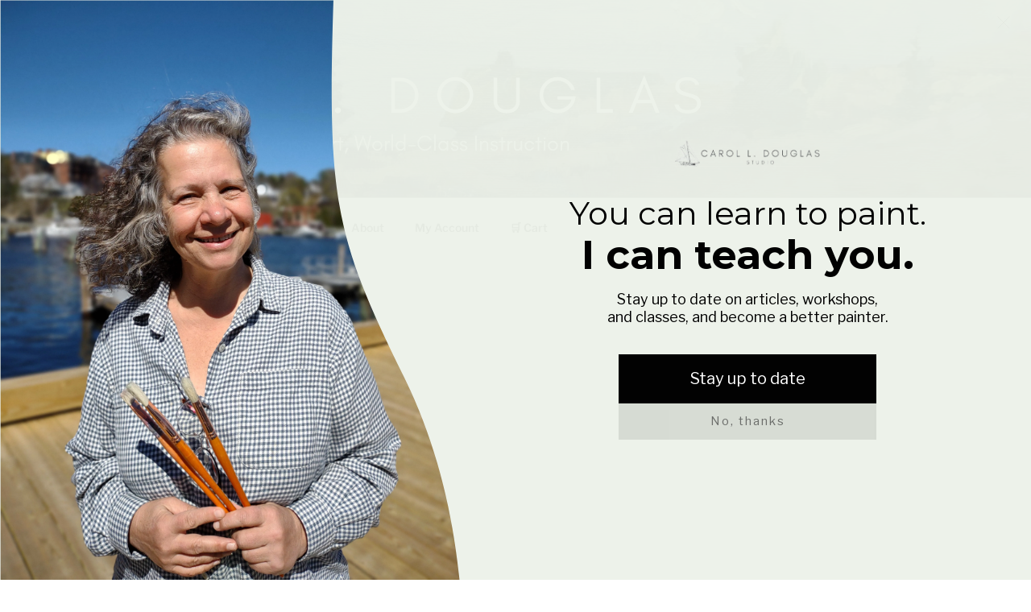

--- FILE ---
content_type: text/html; charset=utf-8
request_url: https://www.google.com/recaptcha/api2/aframe
body_size: 135
content:
<!DOCTYPE HTML><html><head><meta http-equiv="content-type" content="text/html; charset=UTF-8"></head><body><script nonce="j7ZnfrcTZaeyoWLueZsbJQ">/** Anti-fraud and anti-abuse applications only. See google.com/recaptcha */ try{var clients={'sodar':'https://pagead2.googlesyndication.com/pagead/sodar?'};window.addEventListener("message",function(a){try{if(a.source===window.parent){var b=JSON.parse(a.data);var c=clients[b['id']];if(c){var d=document.createElement('img');d.src=c+b['params']+'&rc='+(localStorage.getItem("rc::a")?sessionStorage.getItem("rc::b"):"");window.document.body.appendChild(d);sessionStorage.setItem("rc::e",parseInt(sessionStorage.getItem("rc::e")||0)+1);localStorage.setItem("rc::h",'1768886691244');}}}catch(b){}});window.parent.postMessage("_grecaptcha_ready", "*");}catch(b){}</script></body></html>